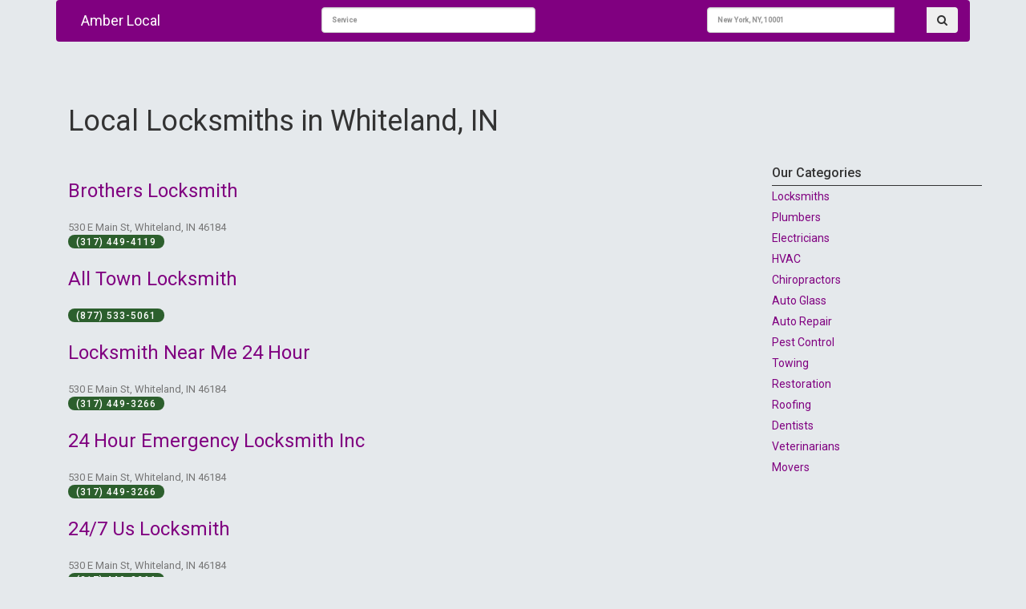

--- FILE ---
content_type: text/html; charset=UTF-8
request_url: https://amberlocal.com/category/locksmiths/in/whiteland.html
body_size: 2649
content:
<!DOCTYPE html>
<html lang="en">

<head><meta http-equiv="Content-Type" content="text/html; charset=utf-8">

  
  <meta name="viewport" content="width=device-width, initial-scale=1, shrink-to-fit=no">
  
  <meta name="description" content="The Best Local Locksmiths in Whiteland, IN - Contact and review the best local Locksmiths. Connect with the right Locksmiths located in Whiteland, IN - Amberlocal.com" />
<link rel="stylesheet" type="text/css" href="/assets/fe4ec50b/pager.css" />
<title>Whiteland, IN | Locksmiths Sevice - Amberlocal.com</title>

  <!-- Bootstrap core CSS  
  <link href="/vendor/bootstrap/css/bootstrap.min.css" rel="stylesheet">-->
  
<link href="/css/bootstrap.min.css" rel="stylesheet">
  <!-- Custom styles for this template -->
    <link href="/css/style.css" rel="stylesheet">
  <link href="/css/business-frontpage.css" rel="stylesheet">
  <link type="text/css" href="https://stackpath.bootstrapcdn.com/font-awesome/4.7.0/css/font-awesome.min.css" rel="stylesheet">
<script src="/js/jquery.min.js"></script>
  
  
<script src="/css/jquery.easy-autocomplete.min.js"></script> 

<!-- CSS file -->
<link rel="stylesheet" href="/css/easy-autocomplete.min.css"> 

<!-- Additional CSS Themes file - not required-->
<link rel="stylesheet" href="/css/easy-autocomplete.themes.min.css"> 

</head>

<body>
 <div class="container">
  <!-- Navigation -->
  <nav class="navbar navbar-expand-lg navbar-dark bg-dark">
    <div class="container">
     <div class="col-md-3">
      <a class="navbar-brand" href="https://amberlocal.com">Amber Local</a>
      </div>
      <div class="col-md-9">
      
            <form  action="/search.html" method="POST">
                 <div class="col-sm-3 col-md-5 left">
                    
                        <div class="">
                            <input type="text" id="services" name="service" class="form-control search-slt" placeholder="Service">
                        </div>
                    
                    </div>
                 <div class="col-sm-3 col-md-5 pull-right">
                    
                    <div class="input-group">
                        <input type="text" class="form-control search-slt" id="location" name="location" placeholder="New York, NY, 10001">
                        <div class="input-group-btn">
                            <button class="btn header-btn" type="submit"><i class="fa fa-search" aria-hidden="true"></i></button>
                        </div>
                    </div>
                    
                </div>
            </form>
        </div>
        
      </div>
    
  </nav>
  

    <section id="main-content">
  	<div class="container">
  	    <div class="padding-box p-3 clearfix"></div>
          <div id="pageTitle">
          <h1>Local Locksmiths in Whiteland, IN</h1>
        </div>
        <div class="row">
        
            
            <div class="col-md-9">
        
                    <div class="row mb-2">
                    <div class="col-md-12">
                                              <div class="card flex-md-row mb-4 box-shadow h-md-250">
                        <div class="card-body d-flex flex-column align-items-start">
                          
                          <h3 class="mb-0">
                            <a class="text-dark" href="/%28317%29+449-4119-brothers-locksmith-whiteland-in-46184-list.html">Brothers Locksmith</a>
                          </h3>
                          <div class="mb-1 text-muted">530 E Main St, Whiteland, IN 46184</div>
                                                    <span class="firmPhone" style="padding-bottom: 1px; font-size: 12px;"> (317) 449-4119</span>
                          </div>
                        
                      </div>
                                            <div class="card flex-md-row mb-4 box-shadow h-md-250">
                        <div class="card-body d-flex flex-column align-items-start">
                          
                          <h3 class="mb-0">
                            <a class="text-dark" href="/8775335061-all-town-locksmith-whiteland-in-46184-list.html">All Town Locksmith</a>
                          </h3>
                          <div class="mb-1 text-muted"></div>
                                                    <span class="firmPhone" style="padding-bottom: 1px; font-size: 12px;"> (877) 533-5061</span>
                          </div>
                        
                      </div>
                                            <div class="card flex-md-row mb-4 box-shadow h-md-250">
                        <div class="card-body d-flex flex-column align-items-start">
                          
                          <h3 class="mb-0">
                            <a class="text-dark" href="/3174493266-locksmith-near-me-24-hour-whiteland-in-46184-list.html">Locksmith Near Me 24 Hour</a>
                          </h3>
                          <div class="mb-1 text-muted">530 E Main St, Whiteland, IN 46184</div>
                                                    <span class="firmPhone" style="padding-bottom: 1px; font-size: 12px;"> (317) 449-3266</span>
                          </div>
                        
                      </div>
                                            <div class="card flex-md-row mb-4 box-shadow h-md-250">
                        <div class="card-body d-flex flex-column align-items-start">
                          
                          <h3 class="mb-0">
                            <a class="text-dark" href="/3174493266-24-hour-emergency-locksmith-inc-whiteland-in-46184-list.html">24 Hour Emergency Locksmith Inc</a>
                          </h3>
                          <div class="mb-1 text-muted">530 E Main St, Whiteland, IN 46184</div>
                                                    <span class="firmPhone" style="padding-bottom: 1px; font-size: 12px;"> (317) 449-3266</span>
                          </div>
                        
                      </div>
                                            <div class="card flex-md-row mb-4 box-shadow h-md-250">
                        <div class="card-body d-flex flex-column align-items-start">
                          
                          <h3 class="mb-0">
                            <a class="text-dark" href="/3174493266-24-7-us-locksmith-whiteland-in-46184-list.html">24/7 Us Locksmith</a>
                          </h3>
                          <div class="mb-1 text-muted">530 E Main St, Whiteland, IN 46184</div>
                                                    <span class="firmPhone" style="padding-bottom: 1px; font-size: 12px;"> (317) 449-3266</span>
                          </div>
                        
                      </div>
                                            <div class="card flex-md-row mb-4 box-shadow h-md-250">
                        <div class="card-body d-flex flex-column align-items-start">
                          
                          <h3 class="mb-0">
                            <a class="text-dark" href="/3174493266-24-hour-locksmith-whiteland-in-46184-list.html">24 hour locksmith</a>
                          </h3>
                          <div class="mb-1 text-muted">530 E Main St, Whiteland, IN 46184</div>
                                                    <span class="firmPhone" style="padding-bottom: 1px; font-size: 12px;"> (317) 449-3266</span>
                          </div>
                        
                      </div>
                                            <div class="card flex-md-row mb-4 box-shadow h-md-250">
                        <div class="card-body d-flex flex-column align-items-start">
                          
                          <h3 class="mb-0">
                            <a class="text-dark" href="/3172850670-locksmith-whiteland-whiteland-in-46184-list.html">Locksmith Whiteland</a>
                          </h3>
                          <div class="mb-1 text-muted">650 Maplecrest Drive</div>
                                                    <span class="firmPhone" style="padding-bottom: 1px; font-size: 12px;"> (317) 285-0670</span>
                          </div>
                        
                      </div>
                                            <div class="card flex-md-row mb-4 box-shadow h-md-250">
                        <div class="card-body d-flex flex-column align-items-start">
                          
                          <h3 class="mb-0">
                            <a class="text-dark" href="/3177080829-whiteland-speedy-locksmith-whiteland-in-46184-list.html">Whiteland Speedy Locksmith</a>
                          </h3>
                          <div class="mb-1 text-muted">235 N U.S Highway 31, #C1</div>
                                                    <span class="firmPhone" style="padding-bottom: 1px; font-size: 12px;"> (317) 708-0829</span>
                          </div>
                        
                      </div>
                                            <div class="card flex-md-row mb-4 box-shadow h-md-250">
                        <div class="card-body d-flex flex-column align-items-start">
                          
                          <h3 class="mb-0">
                            <a class="text-dark" href="/3175355690-a-abra-key-dabra-locksmith-whiteland-in-46184-list.html">A Abra Key Dabra Locksmith</a>
                          </h3>
                          <div class="mb-1 text-muted">1062 Berwyn Road</div>
                                                    <span class="firmPhone" style="padding-bottom: 1px; font-size: 12px;"> (317) 535-5690</span>
                          </div>
                        
                      </div>
                                            <div class="card flex-md-row mb-4 box-shadow h-md-250">
                        <div class="card-body d-flex flex-column align-items-start">
                          
                          <h3 class="mb-0">
                            <a class="text-dark" href="/3175355690-a-abra-key-dabra-locksmith-whiteland-in-46184-list.html">A Abra Key Dabra Locksmith</a>
                          </h3>
                          <div class="mb-1 text-muted">2877 Big Cone Court</div>
                                                    <span class="firmPhone" style="padding-bottom: 1px; font-size: 12px;"> (317) 535-5690</span>
                          </div>
                        
                      </div>
                                            <div class="card flex-md-row mb-4 box-shadow h-md-250">
                        <div class="card-body d-flex flex-column align-items-start">
                          
                          <h3 class="mb-0">
                            <a class="text-dark" href="/3174947716-locksmith-new-whiteland-whiteland-in-46184-list.html">Locksmith New Whiteland</a>
                          </h3>
                          <div class="mb-1 text-muted">410 Southlane Drive</div>
                                                    <span class="firmPhone" style="padding-bottom: 1px; font-size: 12px;"> (317) 494-7716</span>
                          </div>
                        
                      </div>
                                            <div class="card flex-md-row mb-4 box-shadow h-md-250">
                        <div class="card-body d-flex flex-column align-items-start">
                          
                          <h3 class="mb-0">
                            <a class="text-dark" href="/3174276443-locksmith-whiteland-in-46184-list.html">Locksmith</a>
                          </h3>
                          <div class="mb-1 text-muted">900 Sweetbriar Ave</div>
                                                    <span class="firmPhone" style="padding-bottom: 1px; font-size: 12px;"> (317) 427-6443</span>
                          </div>
                        
                      </div>
                                            <div class="card flex-md-row mb-4 box-shadow h-md-250">
                        <div class="card-body d-flex flex-column align-items-start">
                          
                          <h3 class="mb-0">
                            <a class="text-dark" href="/3174276448-locks-locksmiths-whiteland-in-46184-list.html">Locks & Locksmiths</a>
                          </h3>
                          <div class="mb-1 text-muted">560 Ardmoor Drive</div>
                                                    <span class="firmPhone" style="padding-bottom: 1px; font-size: 12px;"> (317) 427-6448</span>
                          </div>
                        
                      </div>
                                            <div class="card flex-md-row mb-4 box-shadow h-md-250">
                        <div class="card-body d-flex flex-column align-items-start">
                          
                          <h3 class="mb-0">
                            <a class="text-dark" href="/3172850666-locks-locksmiths-whiteland-in-46184-list.html">Locks & Locksmiths</a>
                          </h3>
                          <div class="mb-1 text-muted">375 Tracy Rd</div>
                                                    <span class="firmPhone" style="padding-bottom: 1px; font-size: 12px;"> (317) 285-0666</span>
                          </div>
                        
                      </div>
                                            <div class="card flex-md-row mb-4 box-shadow h-md-250">
                        <div class="card-body d-flex flex-column align-items-start">
                          
                          <h3 class="mb-0">
                            <a class="text-dark" href="/3172850666-locks-locksmiths-whiteland-in-46184-list.html">Locks & Locksmiths</a>
                          </h3>
                          <div class="mb-1 text-muted">375 Tracy Road</div>
                                                    <span class="firmPhone" style="padding-bottom: 1px; font-size: 12px;"> (317) 285-0666</span>
                          </div>
                        
                      </div>
                                            <div class="card flex-md-row mb-4 box-shadow h-md-250">
                        <div class="card-body d-flex flex-column align-items-start">
                          
                          <h3 class="mb-0">
                            <a class="text-dark" href="/3174276448-locks-locksmiths-whiteland-in-46184-list.html">Locks & Locksmiths</a>
                          </h3>
                          <div class="mb-1 text-muted">560 Ardmoor Dr</div>
                                                    <span class="firmPhone" style="padding-bottom: 1px; font-size: 12px;"> (317) 427-6448</span>
                          </div>
                        
                      </div>
                                            <div class="card flex-md-row mb-4 box-shadow h-md-250">
                        <div class="card-body d-flex flex-column align-items-start">
                          
                          <h3 class="mb-0">
                            <a class="text-dark" href="/3178108040-lockstar-lockboy-whiteland-in-46184-list.html">Lockstar Lockboy</a>
                          </h3>
                          <div class="mb-1 text-muted">300 Main St</div>
                                                    <span class="firmPhone" style="padding-bottom: 1px; font-size: 12px;"> (317) 810-8040</span>
                          </div>
                        
                      </div>
                                          </div>
                    
                  </div>
                  
                    <div class="row pagination-custom">
                                         </div>
            </div>
            
          <div class="col-md-3">
            	
                <div id="left-column">
                    <div class="s-search-content clearfix">                
    	                <div class="s-search-header clearfix">Our Categories</div>
    	                <ul class="s-search-list" style="float:left;">
    	                        	                	      <li>   
    	                	                	                	                    
    	                        	    <a href="/category/locksmiths/in/whiteland.html">Locksmiths</a>
    	                        </li>                                                                   
    	                	     	                	      <li>   
    	                	                	                	                    
    	                        	    <a href="/category/plumbers/in/whiteland.html">Plumbers</a>
    	                        </li>                                                                   
    	                	     	                	      <li>   
    	                	                	                	                    
    	                        	    <a href="/category/electricians/in/whiteland.html">Electricians</a>
    	                        </li>                                                                   
    	                	     	                	      <li>   
    	                	                	                	                    
    	                        	    <a href="/category/hvac/in/whiteland.html">HVAC</a>
    	                        </li>                                                                   
    	                	     	                	      <li>   
    	                	                	                	                    
    	                        	    <a href="/category/chiropractors/in/whiteland.html">Chiropractors</a>
    	                        </li>                                                                   
    	                	     	                	      <li>   
    	                	                	                	                    
    	                        	    <a href="/category/auto-glass/in/whiteland.html">Auto Glass</a>
    	                        </li>                                                                   
    	                	     	                	      <li>   
    	                	                	                	                    
    	                        	    <a href="/category/auto-repair/in/whiteland.html">Auto Repair</a>
    	                        </li>                                                                   
    	                	     	                	      <li>   
    	                	                	                	                    
    	                        	    <a href="/category/pest-control/in/whiteland.html">Pest Control</a>
    	                        </li>                                                                   
    	                	     	                	      <li>   
    	                	                	                	                    
    	                        	    <a href="/category/towing/in/whiteland.html">Towing</a>
    	                        </li>                                                                   
    	                	     	                	      <li>   
    	                	                	                	                    
    	                        	    <a href="/category/restoration/in/whiteland.html">Restoration</a>
    	                        </li>                                                                   
    	                	     	                	      <li>   
    	                	                	                	                    
    	                        	    <a href="/category/roofing/in/whiteland.html">Roofing</a>
    	                        </li>                                                                   
    	                	     	                	      <li>   
    	                	                	                	                    
    	                        	    <a href="/category/dentists/in/whiteland.html">Dentists</a>
    	                        </li>                                                                   
    	                	     	                	      <li>   
    	                	                	                	                    
    	                        	    <a href="/category/veterinarians/in/whiteland.html">Veterinarians</a>
    	                        </li>                                                                   
    	                	     	                	      <li>   
    	                	                	                	                    
    	                        	    <a href="/category/movers/in/whiteland.html">Movers</a>
    	                        </li>                                                                   
    	                	                         </ul>                
    	            </div>
    	       </div>
            </div>  
            
            
        </div>
  	</div>
</section>

 
 
 
  <!-- Footer -->
  <footer class="py-5 bg-dark">
    <div class="container">
      <p class="m-0 text-center text-white">Copyright &copy; 2026</p>
    </div>
    <!-- /.container -->
  </footer>
</div>
  <!-- Bootstrap core JavaScript -->
  
     
  
    <script src="/js/bootstrap.min.js"></script>
  
  <script src="/vendor/bootstrap/js/bootstrap.bundle.min.js"></script>
    <script src="/js/manage.min.js"></script> 
  <script>
      var options = {
    	url: "/json-data/services.json",
    
    	getValue: "name",
    
    	list: {
    		match: {
    			enabled: true
    		}
    	    }
        };
        
        var options2 = {
    	url: "/json-data/city-data.json",
    
    	getValue: "name",
    
    	list: {
    		match: {
    			enabled: true
    		}
    	    }
        };
    
        $("#services").easyAutocomplete(options);
        $("#location").easyAutocomplete(options2);
        $(".easy-autocomplete").css('width',"85%");
    </script>

<script async src="https://pagead2.googlesyndication.com/pagead/js/adsbygoogle.js?client=ca-pub-6675343176955813" crossorigin="anonymous"></script>
<script defer src="https://static.cloudflareinsights.com/beacon.min.js/vcd15cbe7772f49c399c6a5babf22c1241717689176015" integrity="sha512-ZpsOmlRQV6y907TI0dKBHq9Md29nnaEIPlkf84rnaERnq6zvWvPUqr2ft8M1aS28oN72PdrCzSjY4U6VaAw1EQ==" data-cf-beacon='{"version":"2024.11.0","token":"d404bbd50c6847ed9947dc7704901a83","r":1,"server_timing":{"name":{"cfCacheStatus":true,"cfEdge":true,"cfExtPri":true,"cfL4":true,"cfOrigin":true,"cfSpeedBrain":true},"location_startswith":null}}' crossorigin="anonymous"></script>
</body>

</html>

--- FILE ---
content_type: text/html; charset=utf-8
request_url: https://www.google.com/recaptcha/api2/aframe
body_size: 267
content:
<!DOCTYPE HTML><html><head><meta http-equiv="content-type" content="text/html; charset=UTF-8"></head><body><script nonce="72BiHqjrVQtx7c6gsXFqCg">/** Anti-fraud and anti-abuse applications only. See google.com/recaptcha */ try{var clients={'sodar':'https://pagead2.googlesyndication.com/pagead/sodar?'};window.addEventListener("message",function(a){try{if(a.source===window.parent){var b=JSON.parse(a.data);var c=clients[b['id']];if(c){var d=document.createElement('img');d.src=c+b['params']+'&rc='+(localStorage.getItem("rc::a")?sessionStorage.getItem("rc::b"):"");window.document.body.appendChild(d);sessionStorage.setItem("rc::e",parseInt(sessionStorage.getItem("rc::e")||0)+1);localStorage.setItem("rc::h",'1769103179839');}}}catch(b){}});window.parent.postMessage("_grecaptcha_ready", "*");}catch(b){}</script></body></html>

--- FILE ---
content_type: text/css
request_url: https://amberlocal.com/css/business-frontpage.css
body_size: 714
content:
@import url('https://fonts.googleapis.com/css?family=Roboto:400,500&display=swap');


body {
  font-family: 'Roboto', sans-serif;
  font-size:14px;

}
.left {
float:left;
}

.list-pagenat {
margin:0 auto;
}
.list-pagenat li {
padding:5px;
}

h1, h2, h3, h4, h5, h6{
	 font-family: 'Roboto', sans-serif;
	 font-weight:400;
	 }

a {
    color: #800080;
}
ul{
	padding:0;
	margin:0;
	}
	
li, ol{
	list-style-type:none;
	}	

#main-content {
    display: block;
    clear: both;
    padding: 30px 0;
}

.all_countries li a{
	padding: 5px;
    display: block;
	}
.all_countries li a:hover {
    background-color: #343a40;
    color: #ffffff;
    text-decoration: none;
}

.bg-dark {
    background-color: #800080 !important;
}

/*search box css start here*/
.search-sec {
    width: 100%;
	    background: #97BC62FF;
}

.input-group-text {
    border-radius: 0;
}

.search-sec{
    padding: 2rem;
	border-radius:20px;
}
.search-slt{
    display: block;
    width: 100%;
    font-size: 0.875rem;
    line-height: 1.5;
    color: #55595c;
    background-color: #fff;
    background-image: none;
    border: 1px solid #ccc;
    height: calc(3rem + 2px) !important;
    border-radius:12px;
}
.wrn-btn{
    width: 100%;
    font-size: 16px;
    font-weight: 400;
    text-transform: capitalize;
    height: calc(3rem + 2px) !important;
    border-radius:0;
}

.pop-town li {
    display: inline-block;
    padding: 3px;
}


.pop-town li a{
	font-size:13px;
	padding:4px;
}

#basic-addon1 {
    background: #2C5F2D;
    border: 0;
    color: #ffffff;
    padding: 10px 20px;
	    border-top-left-radius: 12px;
    border-bottom-left-radius: 12px;
}

.btn-theme {
        background: #000;
    color: #ffffff;
    border-radius: 4px;
height: 50px;


}

.all_countries li {
    display: inline-block;
    width: 24%;
}

.btn-theme:hover{
	color:#ffffff;
	}

/*CITY PAGE*/
.card-body {
    font-size: 13px;
}

.s-search-header {
    display: block;
    padding: 4px 0;
    font-size: 16px;
    font-weight: 500;
    border-bottom: 1px solid #333;
}
.s-search-list li {
    font-size: 14px;
    padding: 3px 0;
    display: block;
}

.theme-text {
    color: #343a40;
    letter-spacing: 1px;
    font-weight: 500;
}

span.firmPhone {
    background: #2c5f2d;
    padding: 2px 10px;
    color: #ffffff;
    font-weight: 500;
    border-radius: 10px;
    margin-bottom: 7px;
    letter-spacing: 1px;
}
ul.catList li {
    display: inline-block;
    width: 31%;
    font-size: 14px;
    margin: 5px;
}

ul.catList li a {
    border: 1px solid #800080;
    padding: 4px;
    display: inline-block;
    margin: 5px 6px;
    width: 100%;
    text-align:center;
}

.catList li a:hover {
    background: #800080;
    text-decoration: none;
    color: #fff;
}

li.breadcrumb-item {
    font-size: 12px;
}
.related-list li {
    font-size: 14px;
    padding: 3px 0;
    display: block;
}
h3.product-title {
    border-bottom: 1px solid #333;
	font-size:22px;
}

.each-detail-box {
    margin-bottom: 15px;
}

.table thead th {
    vertical-align: bottom;
    border-bottom: 2px solid #dee2e6;
    font-weight: 500;
}

section.search-sec label {
    color: #ffffff;
    font-weight: 500;
    font-size: 17px;
}

@media (min-width: 992px){
  
}

@media (max-width: 992px){
    .search-sec{
        background: #97BC62FF;
    }
}